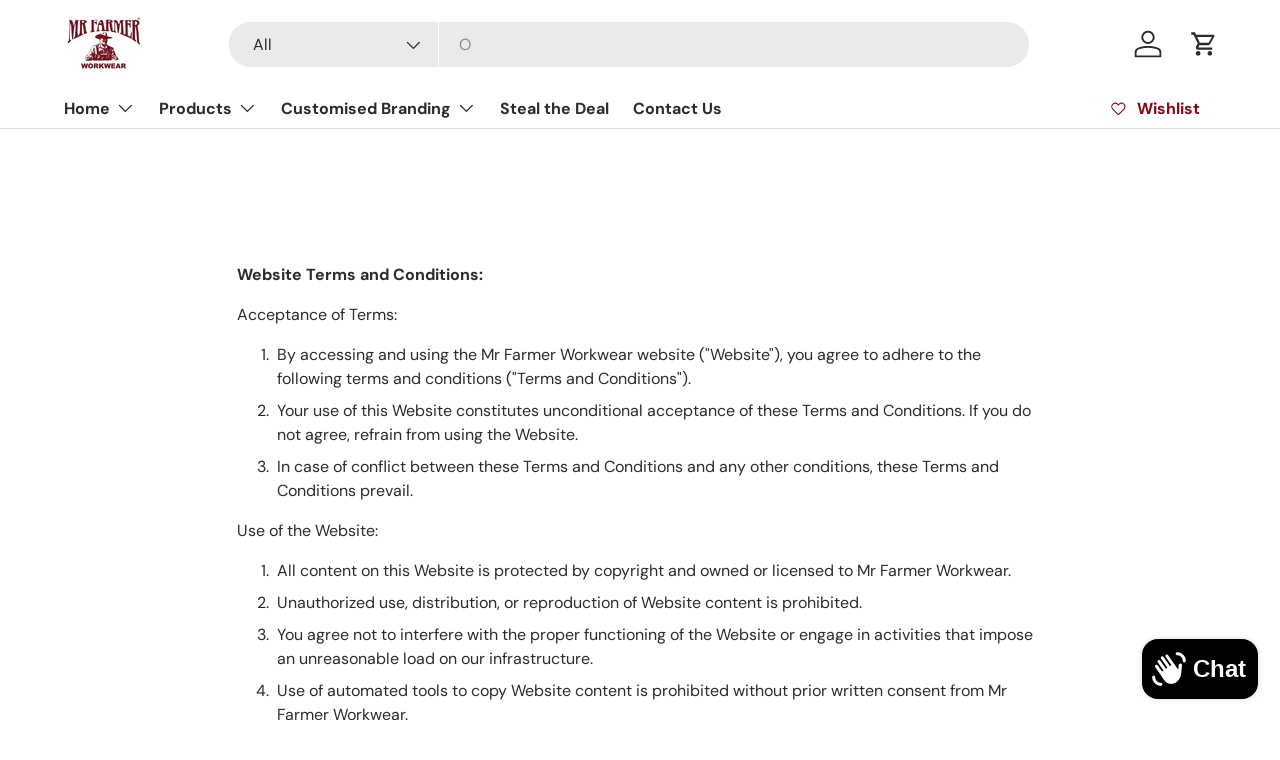

--- FILE ---
content_type: text/css
request_url: https://mrfarmer.co.za/cdn/shop/t/10/assets/swatches.css?v=161807522899228883641764771745
body_size: 2872
content:
[data-swatch]:before{background-color:rgba(var(--text-color) / .08)}[data-swatch="royal blue"]:before{background-color:#1364c3}[data-swatch=navy]:before{background-color:#174172}[data-swatch="emerald green"]:before{background-color:#62b15b}[data-swatch=black]:before{background-color:#080808}[data-swatch=khaki]:before{background-color:#d1b094}[data-swatch="stripe navy"]:before{background-color:#819dbe}[data-swatch=green]:before{background-color:#50b452}[data-swatch=pink]:before{background-color:#eea3e1}[data-swatch="bottle green"]:before{background-color:#417505}[data-swatch="light green"]:before{background-color:#b8e986}[data-swatch="light blue"]:before{background-color:#8eb9e9}[data-swatch=turquoise]:before{background-color:#a9ecec}[data-swatch=burgundy]:before{background-color:#690f2f}[data-swatch=bottle]:before{background-color:#417505}[data-swatch=olive]:before{background-color:#5e7942}[data-swatch=sand]:before{background-color:#d6bba4}[data-swatch="lime green"]:before{background-color:#b8e986}[data-swatch="bright pink"]:before{background-color:#e24bd4}[data-swatch="navy / white"]:before{background-image:linear-gradient(to bottom right,#194d8d,,#194d8d,50%,#ffffff 50%,#ffffff)}[data-swatch="navy / lime"]:before{background-color:#cfdf1e}[data-swatch="navy / orange"]:before{background-color:#f5a623}[data-swatch="navy/white"]:before{background-image:linear-gradient(to bottom right,#073e81,,#073e81,50%,#ffffff 50%,#ffffff)}[data-swatch="black/white"]:before{background-color:#000}[data-swatch="black/red"]:before{background-color:#000}[data-swatch="khaki/animal print"]:before{background-color:#bea985}[data-swatch="atlantic blue"]:before{background-color:#6d97cc}[data-swatch="navy/silver"]:before{background-color:#043574}[data-swatch="black/silver"]:before{background-color:#000}[data-swatch="royal/sky"]:before{background-image:linear-gradient(to bottom right,#1364c3,,#1364c3,50%,#5ebcf6 50%,#5ebcf6)}[data-swatch="azure blue"]:before{background-color:#10d6f6}[data-swatch="red/black"]:before{background-color:#d0021b}[data-swatch="sky blue"]:before{background-color:#afe6f0}[data-swatch=blak]:before{background-image:url(//mrfarmer.co.za/cdn/shopifycloud/shopify/assets/no-image-2048-5e88c1b20e087fb7bbe9a3771824e743c244f437e4f8ba93bbf7b11b53f7824c_250x250.gif)}[data-swatch="red/white"]:before{background-color:#d0021b}[data-swatch=denim]:before{background-color:#5193d1}[data-swatch="grey/lime"]:before{background-color:#9b9b9b}[data-swatch="navy/lime"]:before{background-color:#0f23ac}[data-swatch="blue/grey"]:before{background-color:#2681ee}[data-swatch=charcoal]:before{background-color:#4b4d50}[data-swatch="wine red"]:before{background-color:#680915}[data-swatch=sky]:before{background-color:#88d4e4}[data-swatch="navy/granite"]:before{background-image:linear-gradient(to bottom right,#073b7c,,#073b7c,50%,#989899 50%,#989899)}[data-swatch="red/granite"]:before{background-image:linear-gradient(to bottom right,#d0021b,,#d0021b,50%,#989899 50%,#989899)}[data-swatch="charcoal heather"]:before{background-color:#828286}[data-swatch=royal]:before{background-color:#2a73c9}[data-swatch=airforce]:before{background-color:#6c88aa}[data-swatch="blue melange/black"]:before{background-image:linear-gradient(to bottom right,#799dc7,,#799dc7,50%,#000000 50%,#000000)}[data-swatch="dark grey"]:before{background-color:#555658}[data-swatch="navy/grey"]:before{background-image:linear-gradient(to bottom right,#09438f,,#09438f,50%,#9b9b9b 50%,#9b9b9b)}[data-swatch="black/lime"]:before{background-image:linear-gradient(to bottom right,#000000,,#000000,50%,#c4ee97 50%,#c4ee97)}[data-swatch="slate/red"]:before{background-image:linear-gradient(to bottom right,#8a8b89,,#8a8b89,50%,#d0021b 50%,#d0021b)}[data-swatch="black/cobalt"]:before{background-image:linear-gradient(to bottom right,#000000,,#000000,50%,#79abcf 50%,#79abcf)}[data-swatch="navy/blue"]:before{background-image:linear-gradient(to bottom right,#063f69,,#063f69,50%,#4a90e2 50%,#4a90e2)}[data-swatch="navy/red"]:before{background-image:linear-gradient(to bottom right,#094590,,#094590,50%,#d0021b 50%,#d0021b)}[data-swatch="denim blue/white"]:before{background-image:linear-gradient(to bottom right,#7a97bd,,#7a97bd,50%,#ffffff 50%,#ffffff)}[data-swatch="wine red/white"]:before{background-image:linear-gradient(to bottom right,#830514,,#830514,50%,#ffffff 50%,#ffffff)}[data-swatch="dark denim"]:before{background-color:#2b65a8}[data-swatch="navy/orange"]:before{background-image:linear-gradient(to bottom right,#074286,,#074286,50%,#f5a623 50%,#f5a623)}[data-swatch="navy/atlantic"]:before{background-image:linear-gradient(to bottom right,#093c77,,#093c77,50%,#7da1ca 50%,#7da1ca)}[data-swatch="navy/charcoal"]:before{background-image:linear-gradient(to bottom right,#073d7c,,#073d7c,50%,#7b7c7e 50%,#7b7c7e)}[data-swatch=b]:before{background-image:url(//mrfarmer.co.za/cdn/shopifycloud/shopify/assets/no-image-2048-5e88c1b20e087fb7bbe9a3771824e743c244f437e4f8ba93bbf7b11b53f7824c_250x250.gif)}[data-swatch="white/royal"]:before{background-image:linear-gradient(to bottom right,#ffffff,,#ffffff,50%,#2477da 50%,#2477da)}[data-swatch="green/white"]:before{background-image:linear-gradient(to bottom right,#97ce5b,,#97ce5b,50%,#ffffff 50%,#ffffff)}[data-swatch="airforce blue"]:before{background-color:#6c88aa}[data-swatch=kalahari]:before{background-color:#c29772}[data-swatch="black/blue melange"]:before{background-image:linear-gradient(to bottom right,#000000,,#000000,50%,#6b91be 50%,#6b91be)}[data-swatch="navy/stone"]:before{background-image:linear-gradient(to bottom right,#0b3463,,#0b3463,50%,#ceb999 50%,#ceb999)}[data-swatch="stone/navy"]:before{background-image:linear-gradient(to bottom right,#ceb999,,#ceb999,50%,#0b3463 50%,#0b3463)}[data-swatch="khaki/olive"]:before{background-image:linear-gradient(to bottom right,#dfc5a0,,#dfc5a0,50%,#97ac7e 50%,#97ac7e)}[data-swatch=lime]:before{background-color:#b8e986}[data-swatch="ice malange"]:before{background-color:#dadddc}[data-swatch=maroon]:before{background-color:#8a1e2b}[data-swatch=khaki]:before{background-color:#dfc5a0}[data-swatch=grey]:before{background-color:#9b9b9b}[data-swatch=orange]:before{background-color:#f5a623}[data-swatch="royal blue"]:before{background-color:#1965be}[data-swatch=navy]:before{background-color:#0a3970}[data-swatch="emerald green"]:before{background-color:#5a941a}[data-swatch=red]:before{background-color:#d0021b}[data-swatch=black]:before{background-color:#000}[data-swatch=stone]:before{background-color:#e0c4ac}[data-swatch=cobalt]:before{background-color:#87addb}[data-swatch=inidigo]:before{background-color:#345781}[data-swatch="red/charcoal"]:before{background-image:linear-gradient(to bottom right,#d0021b,,#d0021b,50%,#676b6d 50%,#676b6d)}[data-swatch=green]:before{background-color:#37a33e}[data-swatch=yellow]:before{background-color:#f8e71c}[data-swatch=white]:before{background-color:#fff}[data-swatch=blue]:before{background-color:#4a90e2}[data-swatch=olive]:before{background-color:#62774a}[data-swatch="bottle green"]:before{background-color:#0a5215}[data-swatch=carbon]:before{background-color:#4a4d4b}[data-swatch=charcoal]:before{background-color:#6f7571}[data-swatch=clear]:before{background-color:#fff}[data-swatch=brown]:before{background-color:#8b572a}[data-swatch="light blue"]:before{background-image:url(//mrfarmer.co.za/cdn/shopifycloud/shopify/assets/no-image-2048-5e88c1b20e087fb7bbe9a3771824e743c244f437e4f8ba93bbf7b11b53f7824c_250x250.gif)}[data-swatch=burgundy]:before{background-color:#57171e}[data-swatch=lime]:before{background-color:#a5eb3c}[data-swatch="default title"]:before{background-image:url(//mrfarmer.co.za/cdn/shopifycloud/shopify/assets/no-image-2048-5e88c1b20e087fb7bbe9a3771824e743c244f437e4f8ba93bbf7b11b53f7824c_250x250.gif)}[data-swatch="navy/atlantic blue"]:before{background-image:linear-gradient(to bottom right,#0b0b5c,,#0b0b5c,50%,#6896cc 50%,#6896cc)}[data-swatch=granite]:before{background-color:#6e7375}[data-swatch="white *discontinued*"]:before{background-color:#fff}[data-swatch=r-blue]:before{background-color:#0951a3}[data-swatch="black/charcoal"]:before{background-image:linear-gradient(to bottom right,#000000,,#000000,50%,#4a4a4a 50%,#4a4a4a)}[data-swatch="white/emerald"]:before{background-image:linear-gradient(to bottom right,#ffffff,,#ffffff,50%,#1caf4e 50%,#1caf4e)}[data-swatch="white/navy"]:before{background-image:linear-gradient(to bottom right,#ffffff,,#ffffff,50%,#0b0b5c 50%,#0b0b5c)}[data-swatch="white/red"]:before{background-color:transparent,#d0021b}[data-swatch="silver melange/black"]:before{background-image:linear-gradient(to bottom right,#696f70,,#696f70,50%,#000000 50%,#000000)}[data-swatch="sky melange/black"]:before{background-image:linear-gradient(to bottom right,#74c1d6,,#74c1d6,50%,#000000 50%,#000000)}[data-swatch="dark indigo"]:before{background-color:#1d416b}[data-swatch="black/lime/white"]:before{background-image:linear-gradient(to bottom right,#000000,,#000000,50%,#7ed321 50%,#7ed321)}[data-swatch="red/black/white"]:before{background-image:linear-gradient(to bottom right,#d0021b,,#d0021b,50%,#000000 50%,#000000)}[data-swatch="navy/grey/white"]:before{background-image:linear-gradient(to bottom right,#0b294d,,#0b294d,50%,#9b9b9b 50%,#9b9b9b)}[data-swatch="white/blue/black"]:before{background-image:linear-gradient(to bottom right,#ffffff,,#ffffff,50%,#000000 50%,#000000)}[data-swatch="olive green"]:before{background-color:#5e7049}[data-swatch=pink]:before{background-color:#f19ae0}[data-swatch=turquoise]:before{background-color:#50e3c2}[data-swatch="powder blue"]:before{background-color:#85c7dd}[data-swatch=fuchsia]:before{background-color:#d27cda}[data-swatch="emerald green *discontinued*"]:before{background-color:#1caf4e}[data-swatch="grey melange"]:before{background-color:#9b9b9b}[data-swatch=lilac]:before{background-color:#552d79}[data-swatch="powder blue"]:before{background-color:#579ebe}[data-swatch="charcoal melange"]:before{background-color:#71746a}[data-swatch="brown *discontinued*"]:before{background-color:#8b572a}[data-swatch=cream]:before{background-color:#e9be9a}[data-swatch="baby grey/green"]:before{background-color:#8c9678}[data-swatch=maroon]:before{background-color:#680d23}[data-swatch=airforcce]:before{background-color:#43668f}[data-swatch="olive green"]:before{background-color:#68814b}[data-swatch=turquiose]:before{background-color:#50e3c2}[data-swatch=tan]:before{background-color:#a87c56}[data-swatch=emerald]:before{background-color:#14a81d}[data-swatch="khaki *discontinued*"]:before{background-color:#967a43}[data-swatch="grey malange"]:before{background-image:url(//mrfarmer.co.za/cdn/shopifycloud/shopify/assets/no-image-2048-5e88c1b20e087fb7bbe9a3771824e743c244f437e4f8ba93bbf7b11b53f7824c_250x250.gif)}[data-swatch="navy melange"]:before{background-image:url(//mrfarmer.co.za/cdn/shopifycloud/shopify/assets/no-image-2048-5e88c1b20e087fb7bbe9a3771824e743c244f437e4f8ba93bbf7b11b53f7824c_250x250.gif)}[data-swatch="bottle green *discontinued*"]:before{background-image:url(//mrfarmer.co.za/cdn/shopifycloud/shopify/assets/no-image-2048-5e88c1b20e087fb7bbe9a3771824e743c244f437e4f8ba93bbf7b11b53f7824c_250x250.gif)}[data-swatch="charcoal melange/black"]:before{background-image:url(//mrfarmer.co.za/cdn/shopifycloud/shopify/assets/no-image-2048-5e88c1b20e087fb7bbe9a3771824e743c244f437e4f8ba93bbf7b11b53f7824c_250x250.gif)}[data-swatch=sand]:before{background-color:#d9c0a9}[data-swatch=kalahari]:before{background-color:#ac8d66}[data-swatch="sand stone"]:before{background-color:#d8c7b2}[data-swatch=pebble]:before{background-color:#cab698}[data-swatch="hot pink"]:before{background-color:#ff69b4}[data-swatch="lumo green"]:before{background-color:#7ed321}[data-swatch="safety orange"]:before{background-color:#f5a623}[data-swatch="safety yellow"]:before{background-color:#f8e71c}[data-swatch="raspberry pink"]:before{background-image:url(//mrfarmer.co.za/cdn/shopifycloud/shopify/assets/no-image-2048-5e88c1b20e087fb7bbe9a3771824e743c244f437e4f8ba93bbf7b11b53f7824c_250x250.gif)}[data-swatch="wine red"]:before{background-color:#830323}[data-swatch=denim]:before{background-color:#6f8faf}[data-swatch="bottle green *disc*"]:before{background-color:#005c38}[data-swatch="stone/white"]:before{background-image:linear-gradient(to bottom right,#e0c4ac,,#e0c4ac,50%,#ffffff 50%,#ffffff)}[data-swatch="stone *discontinued*"]:before{background-image:url(//mrfarmer.co.za/cdn/shopifycloud/shopify/assets/no-image-2048-5e88c1b20e087fb7bbe9a3771824e743c244f437e4f8ba93bbf7b11b53f7824c_250x250.gif)}[data-swatch=granite]:before{background-color:#837e7c}[data-swatch="white *disc*"]:before{background-color:#fff}[data-swatch=sky]:before{background-image:url(//mrfarmer.co.za/cdn/shopifycloud/shopify/assets/no-image-2048-5e88c1b20e087fb7bbe9a3771824e743c244f437e4f8ba93bbf7b11b53f7824c_250x250.gif)}[data-swatch="surf blue *disc*"]:before{background-color:#006187}[data-swatch="ice melange"]:before{background-image:url(//mrfarmer.co.za/cdn/shopifycloud/shopify/assets/no-image-2048-5e88c1b20e087fb7bbe9a3771824e743c244f437e4f8ba93bbf7b11b53f7824c_250x250.gif)}[data-swatch="lime/black"]:before{background-image:linear-gradient(to bottom right,#afda45,,#afda45,50%,#000000 50%,#000000)}[data-swatch="orange/black"]:before{background-image:url(//mrfarmer.co.za/cdn/shopifycloud/shopify/assets/no-image-2048-5e88c1b20e087fb7bbe9a3771824e743c244f437e4f8ba93bbf7b11b53f7824c_250x250.gif)}[data-swatch="yellow/black"]:before{background-image:url(//mrfarmer.co.za/cdn/shopifycloud/shopify/assets/no-image-2048-5e88c1b20e087fb7bbe9a3771824e743c244f437e4f8ba93bbf7b11b53f7824c_250x250.gif)}[data-swatch="royal/black"]:before{background-image:url(//mrfarmer.co.za/cdn/shopifycloud/shopify/assets/no-image-2048-5e88c1b20e087fb7bbe9a3771824e743c244f437e4f8ba93bbf7b11b53f7824c_250x250.gif)}[data-swatch="mid blue *disc*"]:before{background-color:#276ab3}[data-swatch="denim blue"]:before{background-image:url(//mrfarmer.co.za/cdn/shopifycloud/shopify/assets/no-image-2048-5e88c1b20e087fb7bbe9a3771824e743c244f437e4f8ba93bbf7b11b53f7824c_250x250.gif)}[data-swatch="silver/black"]:before{background-image:url(//mrfarmer.co.za/cdn/shopifycloud/shopify/assets/no-image-2048-5e88c1b20e087fb7bbe9a3771824e743c244f437e4f8ba93bbf7b11b53f7824c_250x250.gif)}[data-swatch="sapphire/white"]:before{background-image:url(//mrfarmer.co.za/cdn/shopifycloud/shopify/assets/no-image-2048-5e88c1b20e087fb7bbe9a3771824e743c244f437e4f8ba93bbf7b11b53f7824c_250x250.gif)}[data-swatch="surf blue *discontinued*"]:before{background-image:url(//mrfarmer.co.za/cdn/shopifycloud/shopify/assets/no-image-2048-5e88c1b20e087fb7bbe9a3771824e743c244f437e4f8ba93bbf7b11b53f7824c_250x250.gif)}[data-swatch="tan *disc*"]:before{background-color:tan}[data-swatch="royal blue *disc*"]:before{background-image:url(//mrfarmer.co.za/cdn/shopifycloud/shopify/assets/no-image-2048-5e88c1b20e087fb7bbe9a3771824e743c244f437e4f8ba93bbf7b11b53f7824c_250x250.gif)}[data-swatch="black/orange"]:before{background-image:url(//mrfarmer.co.za/cdn/shopifycloud/shopify/assets/no-image-2048-5e88c1b20e087fb7bbe9a3771824e743c244f437e4f8ba93bbf7b11b53f7824c_250x250.gif)}[data-swatch="green/white"]:before{background-image:linear-gradient(to bottom right,#008000,,#008000,50%,#ffffff 50%,#ffffff)}[data-swatch="black/yellow"]:before{background-image:linear-gradient(to bottom right,#000000,,#000000,50%,#f8e71c 50%,#f8e71c)}[data-swatch="stone/airforce blue"]:before{background-image:url(//mrfarmer.co.za/cdn/shopifycloud/shopify/assets/no-image-2048-5e88c1b20e087fb7bbe9a3771824e743c244f437e4f8ba93bbf7b11b53f7824c_250x250.gif)}[data-swatch="stone/safari"]:before{background-image:linear-gradient(to bottom right,#e0c4ac,,#e0c4ac,50%,#9e7146 50%,#9e7146)}[data-swatch="daisy yellow"]:before{background-image:url(//mrfarmer.co.za/cdn/shopifycloud/shopify/assets/no-image-2048-5e88c1b20e087fb7bbe9a3771824e743c244f437e4f8ba93bbf7b11b53f7824c_250x250.gif)}[data-swatch=silver]:before{background-color:silver}[data-swatch="dark blue"]:before{background-image:url(//mrfarmer.co.za/cdn/shopifycloud/shopify/assets/no-image-2048-5e88c1b20e087fb7bbe9a3771824e743c244f437e4f8ba93bbf7b11b53f7824c_250x250.gif)}[data-swatch="graphite grey"]:before{background-image:url(//mrfarmer.co.za/cdn/shopifycloud/shopify/assets/no-image-2048-5e88c1b20e087fb7bbe9a3771824e743c244f437e4f8ba93bbf7b11b53f7824c_250x250.gif)}[data-swatch="emerald green *disc*"]:before{background-image:url(//mrfarmer.co.za/cdn/shopifycloud/shopify/assets/no-image-2048-5e88c1b20e087fb7bbe9a3771824e743c244f437e4f8ba93bbf7b11b53f7824c_250x250.gif)}[data-swatch="khaki *disc*"]:before{background-color:#a18f5e}[data-swatch=beige]:before{background-image:url(//mrfarmer.co.za/cdn/shopifycloud/shopify/assets/no-image-2048-5e88c1b20e087fb7bbe9a3771824e743c244f437e4f8ba93bbf7b11b53f7824c_250x250.gif)}[data-swatch="burgundy *disc*"]:before{background-color:#800400}[data-swatch="sky blue"]:before{background-color:#87ceeb}[data-swatch="navy blue"]:before{background-image:url(//mrfarmer.co.za/cdn/shopifycloud/shopify/assets/no-image-2048-5e88c1b20e087fb7bbe9a3771824e743c244f437e4f8ba93bbf7b11b53f7824c_250x250.gif)}[data-swatch="yellow/red"]:before{background-image:linear-gradient(to bottom right,#f8e71c,,#f8e71c,50%,#d0021b 50%,#d0021b)}[data-swatch="mid grey"]:before{background-image:url(//mrfarmer.co.za/cdn/shopifycloud/shopify/assets/no-image-2048-5e88c1b20e087fb7bbe9a3771824e743c244f437e4f8ba93bbf7b11b53f7824c_250x250.gif)}[data-swatch="charcoal grey"]:before{background-image:url(//mrfarmer.co.za/cdn/shopifycloud/shopify/assets/no-image-2048-5e88c1b20e087fb7bbe9a3771824e743c244f437e4f8ba93bbf7b11b53f7824c_250x250.gif)}[data-swatch=sandstone]:before{background-color:#d8c7b2}[data-swatch="indigo denim"]:before{background-image:url(//mrfarmer.co.za/cdn/shopifycloud/shopify/assets/no-image-2048-5e88c1b20e087fb7bbe9a3771824e743c244f437e4f8ba93bbf7b11b53f7824c_250x250.gif)}[data-swatch=cyan]:before{background-image:url(//mrfarmer.co.za/cdn/shopifycloud/shopify/assets/no-image-2048-5e88c1b20e087fb7bbe9a3771824e743c244f437e4f8ba93bbf7b11b53f7824c_250x250.gif)}[data-swatch="dark olive green"]:before{background-image:url(//mrfarmer.co.za/cdn/shopifycloud/shopify/assets/no-image-2048-5e88c1b20e087fb7bbe9a3771824e743c244f437e4f8ba93bbf7b11b53f7824c_250x250.gif)}[data-swatch="signal red"]:before{background-image:url(//mrfarmer.co.za/cdn/shopifycloud/shopify/assets/no-image-2048-5e88c1b20e087fb7bbe9a3771824e743c244f437e4f8ba93bbf7b11b53f7824c_250x250.gif)}[data-swatch="burgundy/white"]:before{background-image:url(//mrfarmer.co.za/cdn/shopifycloud/shopify/assets/no-image-2048-5e88c1b20e087fb7bbe9a3771824e743c244f437e4f8ba93bbf7b11b53f7824c_250x250.gif)}[data-swatch=sage]:before{background-image:url(//mrfarmer.co.za/cdn/shopifycloud/shopify/assets/no-image-2048-5e88c1b20e087fb7bbe9a3771824e743c244f437e4f8ba93bbf7b11b53f7824c_250x250.gif)}[data-swatch="black/stone"]:before{background-image:url(//mrfarmer.co.za/cdn/shopifycloud/shopify/assets/no-image-2048-5e88c1b20e087fb7bbe9a3771824e743c244f437e4f8ba93bbf7b11b53f7824c_250x250.gif)}[data-swatch="steel blue"]:before{background-image:url(//mrfarmer.co.za/cdn/shopifycloud/shopify/assets/no-image-2048-5e88c1b20e087fb7bbe9a3771824e743c244f437e4f8ba93bbf7b11b53f7824c_250x250.gif)}[data-swatch="navy/sky"]:before{background-image:url(//mrfarmer.co.za/cdn/shopifycloud/shopify/assets/no-image-2048-5e88c1b20e087fb7bbe9a3771824e743c244f437e4f8ba93bbf7b11b53f7824c_250x250.gif)}[data-swatch="cerise pink"]:before{background-image:url(//mrfarmer.co.za/cdn/shopifycloud/shopify/assets/no-image-2048-5e88c1b20e087fb7bbe9a3771824e743c244f437e4f8ba93bbf7b11b53f7824c_250x250.gif)}[data-swatch="slate blue *discontinued*"]:before{background-image:url(//mrfarmer.co.za/cdn/shopifycloud/shopify/assets/no-image-2048-5e88c1b20e087fb7bbe9a3771824e743c244f437e4f8ba93bbf7b11b53f7824c_250x250.gif)}[data-swatch="brown *disc*"]:before{background-color:#8b572a}[data-swatch="dark red"]:before{background-image:url(//mrfarmer.co.za/cdn/shopifycloud/shopify/assets/no-image-2048-5e88c1b20e087fb7bbe9a3771824e743c244f437e4f8ba93bbf7b11b53f7824c_250x250.gif)}[data-swatch=aqua]:before{background-image:url(//mrfarmer.co.za/cdn/shopifycloud/shopify/assets/no-image-2048-5e88c1b20e087fb7bbe9a3771824e743c244f437e4f8ba93bbf7b11b53f7824c_250x250.gif)}[data-swatch="stone/airforce"]:before{background-image:linear-gradient(to bottom right,#e0c4ac,,#e0c4ac,50%,#3d5e74 50%,#3d5e74)}[data-swatch="grey/airforce"]:before{background-image:linear-gradient(to bottom right,#aaaaaa,,#aaaaaa,50%,#3d5e74 50%,#3d5e74)}[data-swatch="stone/olive"]:before{background-image:linear-gradient(to bottom right,#e0c4ac,,#e0c4ac,50%,#666b01 50%,#666b01)}[data-swatch="airforce/stone"]:before{background-image:linear-gradient(to bottom right,#3d5e74,,#3d5e74,50%,#e0c4ac 50%,#e0c4ac)}[data-swatch="stone/taupe"]:before{background-image:linear-gradient(to bottom right,#e0c4ac,,#e0c4ac,50%,#483c32 50%,#483c32)}[data-swatch="navy/grey"]:before{background-image:linear-gradient(to bottom right,#102963,,#102963,50%,#9b9b9b 50%,#9b9b9b)}[data-swatch="black/white"]:before{background-image:linear-gradient(to bottom right,#000000,,#000000,50%,#ffffff 50%,#ffffff)}[data-swatch="dark royal"]:before{background-image:url(//mrfarmer.co.za/cdn/shopifycloud/shopify/assets/no-image-2048-5e88c1b20e087fb7bbe9a3771824e743c244f437e4f8ba93bbf7b11b53f7824c_250x250.gif)}[data-swatch="dark gold"]:before{background-image:url(//mrfarmer.co.za/cdn/shopifycloud/shopify/assets/no-image-2048-5e88c1b20e087fb7bbe9a3771824e743c244f437e4f8ba93bbf7b11b53f7824c_250x250.gif)}[data-swatch="airforce blue"]:before{background-image:url(//mrfarmer.co.za/cdn/shopifycloud/shopify/assets/no-image-2048-5e88c1b20e087fb7bbe9a3771824e743c244f437e4f8ba93bbf7b11b53f7824c_250x250.gif)}[data-swatch="yellow/white zip"]:before{background-image:url(//mrfarmer.co.za/cdn/shopifycloud/shopify/assets/no-image-2048-5e88c1b20e087fb7bbe9a3771824e743c244f437e4f8ba93bbf7b11b53f7824c_250x250.gif)}[data-swatch="grey/yellow zip"]:before{background-image:url(//mrfarmer.co.za/cdn/shopifycloud/shopify/assets/no-image-2048-5e88c1b20e087fb7bbe9a3771824e743c244f437e4f8ba93bbf7b11b53f7824c_250x250.gif)}[data-swatch="stone/black"]:before{background-image:url(//mrfarmer.co.za/cdn/shopifycloud/shopify/assets/no-image-2048-5e88c1b20e087fb7bbe9a3771824e743c244f437e4f8ba93bbf7b11b53f7824c_250x250.gif)}[data-swatch="cedar green"]:before{background-image:url(//mrfarmer.co.za/cdn/shopifycloud/shopify/assets/no-image-2048-5e88c1b20e087fb7bbe9a3771824e743c244f437e4f8ba93bbf7b11b53f7824c_250x250.gif)}[data-swatch="black/khaki"]:before{background-image:url(//mrfarmer.co.za/cdn/shopifycloud/shopify/assets/no-image-2048-5e88c1b20e087fb7bbe9a3771824e743c244f437e4f8ba93bbf7b11b53f7824c_250x250.gif)}[data-swatch="navy/burgundy pockets"]:before{background-image:url(//mrfarmer.co.za/cdn/shopifycloud/shopify/assets/no-image-2048-5e88c1b20e087fb7bbe9a3771824e743c244f437e4f8ba93bbf7b11b53f7824c_250x250.gif)}[data-swatch="grey/black"]:before{background-image:url(//mrfarmer.co.za/cdn/shopifycloud/shopify/assets/no-image-2048-5e88c1b20e087fb7bbe9a3771824e743c244f437e4f8ba93bbf7b11b53f7824c_250x250.gif)}[data-swatch="navy/khaki"]:before{background-image:url(//mrfarmer.co.za/cdn/shopifycloud/shopify/assets/no-image-2048-5e88c1b20e087fb7bbe9a3771824e743c244f437e4f8ba93bbf7b11b53f7824c_250x250.gif)}[data-swatch="olive/khaki"]:before{background-image:url(//mrfarmer.co.za/cdn/shopifycloud/shopify/assets/no-image-2048-5e88c1b20e087fb7bbe9a3771824e743c244f437e4f8ba93bbf7b11b53f7824c_250x250.gif)}[data-swatch="royal blue/navy"]:before{background-image:linear-gradient(to bottom right,#194dee,,#194dee,50%,#000080 50%,#000080)}[data-swatch="navy/red"]:before{background-image:linear-gradient(to bottom right,#000080,,#000080,50%,#d0021b 50%,#d0021b)}[data-swatch="military melange"]:before{background-image:url(//mrfarmer.co.za/cdn/shopifycloud/shopify/assets/no-image-2048-5e88c1b20e087fb7bbe9a3771824e743c244f437e4f8ba93bbf7b11b53f7824c_250x250.gif)}[data-swatch="burgundy melange"]:before{background-image:url(//mrfarmer.co.za/cdn/shopifycloud/shopify/assets/no-image-2048-5e88c1b20e087fb7bbe9a3771824e743c244f437e4f8ba93bbf7b11b53f7824c_250x250.gif)}[data-swatch="royal melange"]:before{background-image:url(//mrfarmer.co.za/cdn/shopifycloud/shopify/assets/no-image-2048-5e88c1b20e087fb7bbe9a3771824e743c244f437e4f8ba93bbf7b11b53f7824c_250x250.gif)}[data-swatch="lime green"]:before{background-color:#afda45}[data-swatch="lime/silver"]:before{background-image:linear-gradient(to bottom right,#afda45,,#afda45,50%,#c0c0c0 50%,#c0c0c0)}[data-swatch="lime/blue"]:before{background-image:linear-gradient(to bottom right,#afda45,,#afda45,50%,#4a90e2 50%,#4a90e2)}[data-swatch="stone *disc*"]:before{background-color:#e0c4ac}[data-swatch="r/blue"]:before{background-color:#194dee}[data-swatch="g/malange"]:before{background-color:#9b9b9b}[data-swatch="navy melange"]:before{background-image:linear-gradient(to bottom right,#000080,,#000080,50%,#b8b8b8 50%,#b8b8b8)}[data-swatch="b/green *disc*"]:before{background-color:#0a5215}[data-swatch="char/black"]:before{background-image:linear-gradient(to bottom right,#4a4a4a,,#4a4a4a,50%,#000000 50%,#000000)}[data-swatch=purple]:before{background-color:#532d74}[data-swatch=chocolate]:before{background-color:#693b13}[data-swatch=lilac]:before{background-color:#c8a2c8}[data-swatch=peach]:before{background-color:#aa8547}[data-swatch="dusty pink"]:before{background-color:#c59fc2}[data-swatch=airforce]:before{background-color:#43668f}[data-swatch="b/green"]:before{background-color:#0a5215}[data-swatch="mint green"]:before{background-color:#9fcc71}[data-swatch=lemon]:before{background-color:#b7dd59}[data-swatch=sapphire]:before{background-color:#4ab2e2}[data-swatch="dusty aqua"]:before{background-color:#50e3c2}[data-swatch="b/pink"]:before{background-color:#e24bd4}[data-swatch=safari]:before{background-color:#aa7a51}[data-swatch="black/silver"]:before{background-image:linear-gradient(to bottom right,#000000,,#000000,50%,#c0c0c0 50%,#c0c0c0)}[data-swatch="navy/white"]:before{background-image:linear-gradient(to bottom right,#000080,,#000080,50%,#ffffff 50%,#ffffff)}[data-swatch="black/red"]:before{background-image:linear-gradient(to bottom right,#000000,,#000000,50%,#d0021b 50%,#d0021b)}[data-swatch=apple]:before{background-color:#9add35}[data-swatch="at/blue"]:before{background-color:#6d97cc}[data-swatch="white/royal"]:before{background-image:linear-gradient(to bottom right,#ffffff,,#ffffff,50%,#1364c3 50%,#1364c3)}[data-swatch="rasp/pink"]:before{background-color:#e25098}[data-swatch="surf blue"]:before{background-color:#0d96ad}[data-swatch="navy/silver"]:before{background-image:linear-gradient(to bottom right,#000080,,#000080,50%,#c0c0c0 50%,#c0c0c0)}[data-swatch="royal/sky"]:before{background-image:linear-gradient(to bottom right,#1364c3,,#1364c3,50%,#afe6f0 50%,#afe6f0)}[data-swatch="black/grey"]:before{background-image:linear-gradient(to bottom right,#000000,,#000000,50%,#9b9b9b 50%,#9b9b9b)}[data-swatch="az/blue"]:before{background-color:#10d6f6}[data-swatch="red/black"]:before{background-image:linear-gradient(to bottom right,#d0021b,,#d0021b,50%,#000000 50%,#000000)}[data-swatch="red/white"]:before{background-image:linear-gradient(to bottom right,#d0021b,,#d0021b,50%,#ffffff 50%,#ffffff)}[data-swatch="grey/lime"]:before{background-image:linear-gradient(to bottom right,#9b9b9b,,#9b9b9b,50%,#b8e986 50%,#b8e986)}[data-swatch="navy/lime"]:before{background-image:linear-gradient(to bottom right,#000080,,#000080,50%,#b8e986 50%,#b8e986)}[data-swatch="blue/grey"]:before{background-image:linear-gradient(to bottom right,#4a90e2,,#4a90e2,50%,#9b9b9b 50%,#9b9b9b)}[data-swatch="steel grey"]:before{background-color:#696667}[data-swatch="washed blue"]:before{background-color:#4874aa}[data-swatch="black/granite"]:before{background-image:linear-gradient(to bottom right,#000000,,#000000,50%,#8f9799 50%,#8f9799)}[data-swatch="navy/granite"]:before{background-image:linear-gradient(to bottom right,#000080,,#000080,50%,#8f9799 50%,#8f9799)}[data-swatch="red/granite"]:before{background-image:linear-gradient(to bottom right,#d0021b,,#d0021b,50%,#8f9799 50%,#8f9799)}[data-swatch="orange/black"]:before{background-image:linear-gradient(to bottom right,#f5a623,,#f5a623,50%,#000000 50%,#000000)}[data-swatch="yellow/black"]:before{background-image:linear-gradient(to bottom right,#f8e71c,,#f8e71c,50%,#000000 50%,#000000)}[data-swatch="royal/black"]:before{background-image:linear-gradient(to bottom right,#1364c3,,#1364c3,50%,#000000 50%,#000000)}[data-swatch="blue/black"]:before{background-image:linear-gradient(to bottom right,#4a90e2,,#4a90e2,50%,#000000 50%,#000000)}[data-swatch="d/grey"]:before{background-color:#555658}[data-swatch=indigo]:before{background-color:#1e4879}[data-swatch="black/lime"]:before{background-image:linear-gradient(to bottom right,#000000,,#000000,50%,#b8e986 50%,#b8e986)}[data-swatch="white/blue"]:before{background-image:linear-gradient(to bottom right,#ffffff,,#ffffff,50%,#4a90e2 50%,#4a90e2)}[data-swatch="french blue"]:before{background-color:#a5cdeb}[data-swatch="slate/red"]:before{background-color:#b10c28}[data-swatch="black/cobalt"]:before{background-image:linear-gradient(to bottom right,#000000,,#000000,50%,#87addb 50%,#87addb)}[data-swatch="navy/blue"]:before{background-image:linear-gradient(to bottom right,#000080,,#000080,50%,#4a90e2 50%,#4a90e2)}[data-swatch="pale blue"]:before{background-color:#b9ddeb}[data-swatch="royal/white"]:before{background-image:linear-gradient(to bottom right,#1364c3,,#1364c3,50%,#ffffff 50%,#ffffff)}[data-swatch="denim/white"]:before{background-image:linear-gradient(to bottom right,#5193d1,,#5193d1,50%,#ffffff 50%,#ffffff)}[data-swatch="d/denim"]:before{background-color:#2b65a8}[data-swatch="silver/black"]:before{background-image:linear-gradient(to bottom right,#c0c0c0,,#c0c0c0,50%,#000000 50%,#000000)}[data-swatch="sapphire/white"]:before{background-image:linear-gradient(to bottom right,#4ab2e2,,#4ab2e2,50%,#ffffff 50%,#ffffff)}[data-swatch="navy/orange"]:before{background-image:linear-gradient(to bottom right,#000080,,#000080,50%,#f5a623 50%,#f5a623)}[data-swatch="red/charcoal"]:before{background-image:linear-gradient(to bottom right,#d0021b,,#d0021b,50%,#4b4d50 50%,#4b4d50)}[data-swatch="navy/atlantic"]:before{background-image:linear-gradient(to bottom right,#000080,,#000080,50%,#7da1ca 50%,#7da1ca)}[data-swatch="navy/charcoal"]:before{background-image:linear-gradient(to bottom right,#000080,,#000080,50%,#4b4d50 50%,#4b4d50)}[data-swatch="black/charcoal"]:before{background-image:linear-gradient(to bottom right,#000000,,#000000,50%,#4b4d50 50%,#4b4d50)}[data-swatch="white/emerald"]:before{background-image:linear-gradient(to bottom right,#ffffff,,#ffffff,50%,#5a941a 50%,#5a941a)}[data-swatch="white/navy"]:before{background-image:linear-gradient(to bottom right,#ffffff,,#ffffff,50%,#000080 50%,#000080)}[data-swatch="white/red"]:before{background-image:linear-gradient(to bottom right,#ffffff,,#ffffff,50%,#d0021b 50%,#d0021b)}[data-swatch="r/blue *disc*"]:before{background-color:#1364c3}[data-swatch="black/orange"]:before{background-image:linear-gradient(to bottom right,#000000,,#000000,50%,#f5a623 50%,#f5a623)}[data-swatch="desert tan"]:before{background-color:#ddb491}[data-swatch=fossil]:before{background-color:#f5d2b3}[data-swatch="mountain blue"]:before{background-color:#6c9dd6}[data-swatch="navy/stone"]:before{background-image:linear-gradient(to bottom right,#000080,,#000080,50%,#e0c4ac 50%,#e0c4ac)}[data-swatch="stone/navy"]:before{background-image:linear-gradient(to bottom right,#e0c4ac,,#e0c4ac,50%,#000080 50%,#000080)}[data-swatch="khaki/olive"]:before{background-image:linear-gradient(to bottom right,#d1b094,,#d1b094,50%,#5e7942 50%,#5e7942)}[data-swatch="d/indigo"]:before{background-color:#1d416b}[data-swatch=jade]:before{background-color:#5aaa9a}[data-swatch="military green"]:before{background-color:#59703e}[data-swatch="d/yellow"]:before{background-color:#f8dc75}[data-swatch="d/blue"]:before{background-color:#11258d}[data-swatch="graphite grey"]:before{background-color:#53565b}[data-swatch="e/green"]:before{background-color:#0a5215}[data-swatch="e/green *disc*"]:before{background-color:#0a5215}[data-swatch="slate grey"]:before{background-color:#4a4a4a}[data-swatch=beige]:before{background-color:#f1eada}[data-swatch="mid grey"]:before{background-color:#8b8680}[data-swatch="char/grey"]:before{background-image:linear-gradient(to bottom right,#4a4a4a,,#4a4a4a,50%,#9b9b9b 50%,#9b9b9b)}[data-swatch=cyan]:before{background-color:#0ff}[data-swatch="l/blue"]:before{background-color:#8eb9e9}[data-swatch="d/olive"]:before{background-color:#475a25}[data-swatch="signal red"]:before{background-color:#c31e1c}[data-swatch="burgundy/white"]:before{background-image:linear-gradient(to bottom right,#800400,,#800400,50%,#ffffff 50%,#ffffff)}[data-swatch=sage]:before{background-color:#bcb88a}[data-swatch="black/stone"]:before{background-image:linear-gradient(to bottom right,#000000,,#000000,50%,#e0c4ac 50%,#e0c4ac)}[data-swatch="steel blue"]:before{background-color:#4682b4}[data-swatch="navy/sky"]:before{background-image:linear-gradient(to bottom right,#000080,,#000080,50%,#87ceeb 50%,#87ceeb)}[data-swatch="c/pink"]:before{background-color:#ec3b83}[data-swatch="slate blue *disc*"]:before{background-color:#5b7c99}[data-swatch="d/red"]:before{background-color:#8b0000}[data-swatch=aqua]:before{background-color:#43ddd2}[data-swatch="d/royal blue"]:before{background-color:#013088}[data-swatch="d/gold"]:before{background-color:#c5a332}[data-swatch="yellow/white"]:before{background-image:linear-gradient(to bottom right,#f8e71c,,#f8e71c,50%,#ffffff 50%,#ffffff)}[data-swatch="grey/yellow"]:before{background-image:linear-gradient(to bottom right,#9b9b9b,,#9b9b9b,50%,#f8e71c 50%,#f8e71c)}[data-swatch="l/green"]:before{background-color:#b8e986}[data-swatch="stone/black"]:before{background-image:linear-gradient(to bottom right,#e0c4ac,,#e0c4ac,50%,#000000 50%,#000000)}[data-swatch="c/green"]:before{background-color:#5e6737}[data-swatch="black/khaki"]:before{background-image:linear-gradient(to bottom right,#000000,,#000000,50%,#dfc5a0 50%,#dfc5a0)}[data-swatch="navy/burgundy"]:before{background-image:linear-gradient(to bottom right,#000080,,#000080,50%,#57171e 50%,#57171e)}[data-swatch="grey/black"]:before{background-image:linear-gradient(to bottom right,#9b9b9b,,#9b9b9b,50%,#000000 50%,#000000)}[data-swatch="navy/khaki"]:before{background-image:linear-gradient(to bottom right,#000080,,#000080,50%,#dfc5a0 50%,#dfc5a0)}[data-swatch="olive/khaki"]:before{background-image:linear-gradient(to bottom right,#62774a,,#62774a,50%,#967a43 50%,#967a43)}[data-swatch="navy/stripe"]:before{background-image:url(//mrfarmer.co.za/cdn/shopifycloud/shopify/assets/no-image-2048-5e88c1b20e087fb7bbe9a3771824e743c244f437e4f8ba93bbf7b11b53f7824c_250x250.gif)}[data-swatch="white/wine red"]:before{background-image:url(//mrfarmer.co.za/cdn/shopifycloud/shopify/assets/no-image-2048-5e88c1b20e087fb7bbe9a3771824e743c244f437e4f8ba93bbf7b11b53f7824c_250x250.gif)}[data-swatch="d/green"]:before{background-color:#013220}
/*# sourceMappingURL=/cdn/shop/t/10/assets/swatches.css.map?v=161807522899228883641764771745 */
